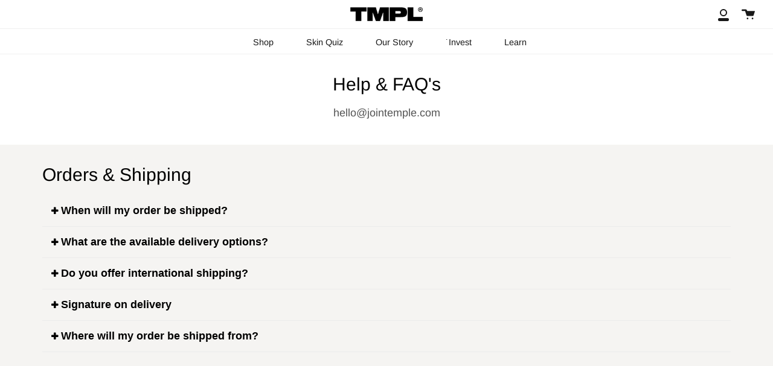

--- FILE ---
content_type: text/css
request_url: https://www.tmpl.care/cdn/shop/t/22/assets/pagefly.8827a230.css?v=58079658569826449201687829525
body_size: 423
content:
.eEJWPz{width:100%;height:100%;text-align:left;outline:0;display:block;position:relative}.eEJWPz[data-active=true] .pfa-arrow:not(.pfa-minus){-webkit-transform:rotate(90deg);-ms-transform:rotate(90deg);transform:rotate(90deg)}.eEJWPz i{margin-right:5px}.eraKfR{padding:15px}.bojiJp{--pf-primary-color:#5d6b82;--pf-border-color:#d1d5db;opacity:1!important}.bojiJp:after,.bojiJp:before{content:"";display:table}.bojiJp:before{clear:both}.bojiJp *,.bojiJp :after,.bojiJp :before{box-sizing:border-box}.bojiJp [disabled]{cursor:default}.bojiJp [disabled]{pointer-events:none}.bojiJp [hidden]{display:none!important}.bojiJp [style*=--cw]{padding:0 15px;width:100%;margin:auto;max-width:var(--cw)}.bojiJp .pf-r{display:-webkit-box;display:-webkit-flex;display:-ms-flexbox;display:flex;-webkit-flex-wrap:wrap;-ms-flex-wrap:wrap;flex-wrap:wrap}.bojiJp [style*=--c-xs]{max-width:calc(100%/12*var(--c-xs));-webkit-flex-basis:calc(100%/12*var(--c-xs));-ms-flex-preferred-size:calc(100%/12*var(--c-xs));flex-basis:calc(100%/12*var(--c-xs))}.bojiJp [style*=--s-xs]{margin:0 calc(-1 * var(--s-xs))}.bojiJp [style*=--s-xs]>.pf-c{padding:var(--s-xs)}@media (min-width:1200px){.bojiJp [style*=--c-lg]{max-width:calc(100%/12*var(--c-lg));-webkit-flex-basis:calc(100%/12*var(--c-lg));-ms-flex-preferred-size:calc(100%/12*var(--c-lg));flex-basis:calc(100%/12*var(--c-lg))}}.bojiJp .pf-r-eh>.pf-c{display:-webkit-box;display:-webkit-flex;display:-ms-flexbox;display:flex}.bojiJp .pf-r-eh>.pf-c>div{width:100%}.hNMEMQ i{margin-right:5px}.ljWfRO{position:relative}.iwisNA{padding:15px 0;position:relative}.dSzotL{left:0;top:0;width:100%;height:100%;background:var(--overlay);pointer-events:none;position:absolute;overflow:hidden}.fkBHIM>span:last-child{line-height:inherit;display:block;margin-right:0!important}.iriXCP{border:1px solid rgba(34,36,38,.15);overflow-x:auto}.iriXCP table{width:100%;border-spacing:0}.iriXCP span{display:inline-block}.iriXCP th{background:#f9fafb;padding:10px 15px;font-weight:700;min-width:50px;text-align:inherit}.iriXCP td{border-top:1px solid rgba(34,36,38,.1);min-width:50px;padding:10px 15px;text-align:inherit}@media all{.__pf .pf-6_{text-align:center;font-size:30px}.__pf .pf-9_{font-size:18px;text-align:center}.__pf .pf-15_{color:#000}.__pf .pf-18_ [data-pf-type="Accordion.Header"]{font-weight:700;border-style:solid;border-width:0 0 1px;border-color:#ebebeb;padding:15px;color:#000;background:#f5f4f2;font-size:18px}.__pf .pf-23_,.__pf .pf-30_{font-size:18px;color:#000}.__pf .pf-33_{padding:10px}.__pf .pf-38_,.__pf .pf-45_,.__pf .pf-52_{font-size:18px;color:#000}.__pf .pf-55_{margin-top:120px;margin-bottom:120px}.__pf .pf-57_{color:#000;padding-top:5px}.__pf .pf-60_ [data-pf-type="Accordion.Header"]{font-weight:700;border-style:solid;border-width:0 0 1px;border-color:#ebebeb;padding:15px;color:#000;background:#f5f4f2;font-size:18px}.__pf .pf-65_,.__pf .pf-72_,.__pf .pf-79_,.__pf .pf-86_{font-size:18px;color:#000}}@font-face{font-family:FontAwesome;src:url(https://cdn.shopify.com/s/files/1/0090/9236/6436/files/fa.eot?v=4.7.0);src:url(https://cdn.shopify.com/s/files/1/0090/9236/6436/files/fa.eot?#iefix&v=4.7.0) format("embedded-opentype"),url(https://cdn.shopify.com/s/files/1/0090/9236/6436/files/fa.woff2?v=4.7.0) format("woff2"),url(https://cdn.shopify.com/s/files/1/0090/9236/6436/files/fa.woff?v=4.7.0) format("woff"),url(https://cdn.shopify.com/s/files/1/0090/9236/6436/files/fa.ttf?v=4.7.0) format("truetype"),url(https://cdn.shopify.com/s/files/1/0090/9236/6436/files/fa.svg?v=4.7.0#fontawesomeregular) format("svg");font-weight:400;font-style:normal;font-display:swap}.pfa{display:inline-block;font-size:14px;line-height:1;font-family:FontAwesome!important;font-style:normal;text-rendering:auto;-webkit-font-smoothing:antialiased;-moz-osx-font-smoothing:grayscale}@keyframes pfa-spin{0%{-webkit-transform:rotate(0);transform:rotate(0)}to{-webkit-transform:rotate(359deg);transform:rotate(359deg)}}.pfa-minus-circle:before{content:"\f056"}.pfa-plus:before{content:"\f067"}.pfa-minus:before{content:"\f068"}.pfa-minus-square:before{content:"\f146"}.pfa-minus-square-o:before{content:"\f147"}
/*# sourceMappingURL=/cdn/shop/t/22/assets/pagefly.8827a230.css.map?v=58079658569826449201687829525 */


--- FILE ---
content_type: text/json
request_url: https://conf.config-security.com/model
body_size: 87
content:
{"title":"recommendation AI model (keras)","structure":"release_id=0x58:47:41:49:71:67:27:6b:5f:7a:5b:3d:27:3d:6d:3e:34:55:6f:75:5c:6c:5a:50:5a:49:53:59:64;keras;owc3g1i9q9adhbwvf2yibk0znfrn32mmz5cs6ij2uncel8y47z5tqie1ytizqjdmcqp7264s","weights":"../weights/58474149.h5","biases":"../biases/58474149.h5"}

--- FILE ---
content_type: text/javascript
request_url: https://www.tmpl.care/cdn/shop/t/22/assets/skio-plan-picker-component.js?v=171828101976023126761699914294
body_size: 8678
content:
import{LitElement,html,css}from"https://cdn.jsdelivr.net/gh/lit/dist@2/core/lit-core.min.js";const skioStyles=css`
  .skio-plan-picker {
    display: flex;
    flex-direction: column;
    gap: 19px;
    padding: 0;
    border: 0;
  }
  .skio-onetime-second {
    order: 2;
  }

  .final {
    order: 3;
  }
  
  .skio-group-container {
    display: none;
  }
  .skio-group-container--available {
    display: block;
    position: relative;
    /* box-shadow: 0 0 5px rgba(23, 24, 24, 0.05), 0 1px 2px rgba(0, 0, 0, 0.07); */
    border-radius: 9px;
    border-width: 1px;
    border-color: #B6B6AE;
    border-style: solid; 
    transition: background-color 0.2s ease;

    color: #000;
    font-size: 13px;
  }
  .skio-group-container--selected {
    background: rgb(229, 228, 217);
  }

  [skio-group-onetime], [skio-group-subscription] {
    position: relative;
  }

  [skio-group-onetime]:after {
    content: "BEST SELLER";
    position: absolute;
    top: -13px;
    right: 10px;
    padding: 4px 10px;
    border-radius: 4px;
    color: rgb(0, 0, 0);
    border: 1px solid rgba(0, 0, 0, 0.2);
    background-color: rgb(245, 244, 234);
    /* font-weight: 700; */
    font-family: "Neue Haas Grotesk Text Pro 65", sans-serif;
    font-size: 10px;
    letter-spacing: 0.2px;
  }

  [skio-group-subscription]:after {
    content: "BEST VALUE";
    position: absolute;
    top: -13px;
    right: 10px;
    padding: 4px 10px;
    border-radius: 4px;
    color: #fff;
    background-color: #000;
    /* font-weight: 700; */
    font-family: "Neue Haas Grotesk Text Pro 65", sans-serif;
    font-size: 10px;
    letter-spacing: 0.2px;
  }
  
  .skio-group-input {
    position: absolute;
    width: 0px;
    height: 0px;
    opacity: 0;
  }
  .skio-group-input:focus-visible ~ .skio-group-label {
    outline: 2px #ccc solid;
    outline-offset: 4px;
    border-radius: 5px;
  }
  
  .skio-group-label {
    display: flex;
    flex-direction: column;
    cursor: pointer;
    padding: 10px;
    overflow: hidden;
  }
  
  .skio-group-topline {
    display: flex;
    flex-wrap: wrap;
    align-items: center;
    width: 100%;

    flex-wrap: nowrap;
  }
  
  .skio-radio__container {
    display: flex;
    margin-right: 10px;
  }
  
  .skio-radio {
    transition: transform 0.25s cubic-bezier(0.4,0,0.2,1), opacity 0.25s cubic-bezier(0.4,0,0.2,1);
    transform-origin: center;
    transform: scale(0);
    opacity: 0;
  }
  .skio-group-label:hover .skio-radio {
    transform: scale(1);
    opacity: 0.75;
  }
  .skio-group-container--selected .skio-group-label .skio-radio {
    transform: scale(1);
    opacity: 1;
  }
  
  .skio-price {
    margin-left: auto;
    font-weight: 500;
    font-size: 14px;

    font-family: "Neue Haas Grotesk Text Pro 65", sans-serif;
    margin-right: 10px;

    white-space: nowrap;
  }

  .skio-price del {
    color: #898982;
    margin-left: 5px; 
    font-family: "Neue Haas Grotesk Text", sans-serif;
  }
  
  .skio-group-content {
    width: auto;
    margin-left: 30px;
    /* transition: max-height 0.25s cubic-bezier(0.4,0,0.2,1),
                opacity 0.25s cubic-bezier(0.4,0,0.2,1);
    max-height: 38px;
    opacity: 1; */

    display: flex;
    flex-direction: column;
    align-items: flex-start;
    gap: 3px;

    /* align-items: center; */

    font-family: Untitled-Sans-Regular, sans-serif;
    font-size: 13px;

    padding-top: 10px;
    padding-bottom: 10px;

  }

  .skio-group-content div {
    display: flex;
    align-items: center;
    justify-content: center;

    letter-spacing: -0.2px !important;

    white-space: nowrap;
  }

  .skio-group-content div span {
    font-size: 10px;
    margin-left: 4px;
  }

  .skio-group-content div svg {
    margin-right: 11px;
  }

  .skio-group-content div svg.dot {
    margin-left: 5px;
    margin-right: 17px;
  }
  
  /* Hide frequency if not selected */
  .skio-group-container:not(.skio-group-container--selected) .skio-group-content {
    /* max-height: 0;
    opacity: 0; */
    pointer-events: none;
  }
  
  .skio-group-title {
    /* min-width: max-content; */
    font-weight: 400;
    font-size: 15px;

    font-family: "Neue Haas Grotesk Text Pro 65", sans-serif;

    display: flex;
    flex-direction: row;
    flex-wrap: wrap;
  }

  .skio-group-title .title {
    margin-right: 5px;
  }

  .skio-group-title span.bundle {
    font-size: 14px;
    font-family: "Neue Haas Grotesk Text Pro", sans-serif;
    font-weight: 400 !important;
  }

  @media (max-width: 991px) {
    .skio-group-title {
      text-align: left;
    }
    .skio-save [skio-discount] {
      display: block;
    }
    .skio-group-title span.bundle {
      display: block;
      margin-left: 0px;
    }
  }
  
  .skio-save {
    /* color: #0fa573;
    border: 1px #0fa573 solid; 
    padding: 0px 8px;
    border-radius: 20px; */
  }

  .skio-save [skio-discount] {
    background-color: #E7FE7D;
    padding: 0px 5px;
    font-size: 14px;
  }
  
  .skio-frequency {
    display: flex;
    align-items: center;
    /* gap: 5px;
    padding: 8px 30px 8px 10px; */
    /* margin-top: 5px;
    border-radius: 5px; */

    background-color: rgba(0, 0, 0, 0.1);
    padding: 7px 24px 7px 19px;
    font-size: 1.05em;
    text-transform: capitalize;

    background-image: url("data:image/svg+xml,%3Csvg xmlns='http://www.w3.org/2000/svg' class='h-6 w-6' fill='none' viewBox='0 0 24 24' stroke='currentColor' stroke-width='2'%3E%3Cpath stroke-linecap='round' stroke-linejoin='round' d='M19 9l-7 7-7-7' /%3E%3C/svg%3E");
    /* background-image: url("https://cdn.shopify.com/s/files/1/0455/3418/3575/t/21/assets/ico-select.svg?v=115630813262522069291686954392"); */
    background-repeat: no-repeat;
    background-position: right 10px center;
    background-size: 11px auto;

/* 
    width: 100%; */
    border: 0;
    white-space: nowrap;
    text-overflow: ellipsis;
    /* background-image: url("data:image/svg+xml,%3Csvg xmlns='http://www.w3.org/2000/svg' class='h-6 w-6' fill='none' viewBox='0 0 24 24' stroke='currentColor' stroke-width='2'%3E%3Cpath stroke-linecap='round' stroke-linejoin='round' d='M19 9l-7 7-7-7' /%3E%3C/svg%3E");
    background-position: right 10px top 50%;
    background-size: 18px;
    background-repeat: no-repeat; */
    appearance: none;
    -webkit-appearance: none;
    -moz-appearance: none;

    border-radius: 20px;
    margin-left: 8px;
    margin-right: 8px;
  }
  .skio-frequency.skio-frequency--one {
    background-image: none;
  }
  
  .skio-frequency span {
    text-transform: lowercase;
  }

  button.add-to-cart {
    width: 100%;
    border: none;
    border-radius: 9px;
    /* margin: 15px 0px 0px; */
    padding: 15px 0px;
    font-size: 16px;
    background: #000;
    color: #fff;
    font-family: "Untitled-Sans-Medium", sans-serif;

    cursor: pointer;
  }

  .bottom-copy {
    display: flex;
    flex-direction: row;
    justify-content: space-evenly;
    gap: 4px;
    position: relative;
    flex-shrink: 0;
    box-sizing: border-box;
    margin-top: 0px;
    line-height: normal;
    height: auto;
    text-align: left;
    color: rgb(0, 0, 0);
    
    letter-spacing: 0.1px;
    font-size: 12px;
    margin-bottom: 20px;

    margin-top: 5px;

    font-family: "Neue Haas Grotesk Text Pro", sans-serif;
    font-weight: 400 !important;
  }

  .bottom-copy span {
    display: flex;
    align-items: center;
    justify-content: center;
    gap: 6px;

    white-space: nowrap;
    
  }

  @media (max-width: 1150px) {
    .bottom-copy span {
      font-size: 10px;
    }
  }

  @media (max-width: 992px) {
    .bottom-copy span {
      font-size: 12px;
    }
  }

  @media (max-width: 450px) {
    .bottom-copy span {
      font-size: 10px;
    }
  }

  @media (max-width: 370px) {
    .bottom-copy span {
      font-size: 9px;
    }
  }

  .clearpay {
    font-size: 12px;
    display: flex;
    flex-wrap: wrap;
    justify-content: start;
    align-items: center;
    font-family: "Neue Haas Grotesk Text Pro", sans-serif;
    color: #000;
  }

  .clearpay span:first-child {
    margin-right: 4px;
  }

  .clearpay svg {
    margin-right: 4px;
  }

`;let product=window.mainProduct;export class SkioPlanPickerComponent extends LitElement{static properties={product:{type:Object},productHandle:{type:String},key:{type:String},formId:{type:String},needsFormId:{type:Boolean},subscriptionFirst:{type:Boolean},startSubscription:{type:Boolean},discountFormat:{type:String},currency:{type:String},language:{type:String},moneyFormatter:{},externalPriceSelector:{type:String},externalPriceSelectorWithCurrency:{type:String},selectedVariant:{type:Object},skioSellingPlanGroups:{},availableSellingPlanGroups:{},selectedSellingPlanGroup:{},selectedSellingPlan:{},defaultFrequency:{}};static styles=skioStyles;constructor(){super(),this.product=product,this.selectedVariant=null,this.productHandle=null,this.purchaseOption="onetime",this.key=null,this.formId=null,this.needsFormId=!1,this.skioSellingPlanGroups=[],this.availableSellingPlanGroups=[],this.selectedSellingPlanGroup=null,this.selectedSellingPlan=null,this.startSubscription=!1,this.subscriptionFirst=!1,this.skioMainProduct=!0,this.discountFormat="percent",this.externalPriceSelector="[skio-external-price]",this.externalPriceSelectorWithCurrency="[skio-external-price-with-currency]",this.currency=window.currency,this.language="en-US",this.moneyFormatter=new Intl.NumberFormat(this.language,{style:"currency",currency:this.currency}),this.defaultFrequency=null}connectedCallback(){if(super.connectedCallback(),this.product==null?(this.product=window.mainProduct,this.requestUpdate()):(this.selectedVariant=this.product.selected_or_first_available_variant,this.requestUpdate()),this.startSubscription==!0&&(this.purchaseOption="subscription"),!this.product&&this.productHandle&&this.fetchProduct(this.productHandle),this.needsFormId&&this.formId==null){let forms=document.querySelectorAll('form[action="/cart/add"]');if(forms.length>0){let form;forms.forEach(el=>{el.hasAttribute("skio-key")&&el.getAttribute("skio-key")==this.key&&(form=el)}),form||(form=forms[0]),this.formId=form.id,this.requestUpdate()}}let skio=this;document.addEventListener("variantChanged",function(e){let variantId=e.detail.variantId,variant=skio.product.variants.find(x=>x.id==variantId);variant?skio.selectedVariant=variant:skio.log("Unable to find variant with id: ",variantId),skio.requestUpdate()})}render(){if(!(!this.product||!this.selectedVariant||this.skioSellingPlanGroups.length==0))return html`
      <fieldset class="skio-plan-picker" skio-plan-picker="${this.key}">
        <input ${this.formId!==null?html`form="${this.formId}"`:""} name="selling_plan" type="hidden" value="${this.selectedSellingPlan!==null?this.selectedSellingPlan?.id:""}" />
        <input ${this.formId!==null?html`form="${this.formId}"`:""} name="properties[Discount]" type="hidden" value="${this.selectedSellingPlan!==null?this.discount(this.selectedSellingPlan).percent:""}" 
          ?disabled="${this.selectedSellingPlan==null}" />
        
        <div class="skio-group-container ${this.product.requires_selling_plan==!1?"skio-group-container--available":""} ${this.selectedSellingPlanGroup==null?"skio-group-container--selected":""} ${this.subscriptionFirst?"skio-onetime-second":""}" skio-group-onetime skio-group-container 
          @click=${()=>this.selectSellingPlanGroup(null)} >
        
          <input id="skio-one-time-${this.key}" class="skio-group-input" name="skio-group-${this.key}" type="radio" value="" 
            skio-one-time ?checked=${this.startSubscription==!1&&this.product.requires_selling_plan==!1}>
          <label class="skio-group-label" for="skio-one-time-${this.key}">
            <div class="skio-group-topline">
              <div class="skio-radio__container">
                <svg width="24" height="24" viewBox="1 1 22 22" fill="none" xmlns="http://www.w3.org/2000/svg">
                  <circle cx="12" cy="12" r="10" stroke="currentColor" stroke-width="1"></circle>
                  <circle class="skio-radio" cx="12" cy="12" r="6" fill="currentColor"></circle>
                </svg>
              </div>
              <div class="skio-group-title">
                <span class="title">One-time purchase</span>
                
                ${this.selectedVariant.compare_at_price>this.selectedVariant.price?html`
                  <span class="bundle">(Bundle & save ${this.moneyFormatter.format((this.selectedVariant.compare_at_price-this.selectedVariant.price)/100).replaceAll(".00","")})</span>
                `:html``}
              </div>
              <div class="skio-price">
                <span skio-onetime-price>
                  ${this.moneyFormatter.format(this.selectedVariant.price/100).replaceAll(".00","")}
                  ${this.selectedVariant.compare_at_price>this.selectedVariant.price?html`
                    <del>${this.moneyFormatter.format(this.selectedVariant.compare_at_price/100).replaceAll(".00","")}</del>
                  `:html``}
                </span>
              </div>
            </div>
          </label>
        </div>
        ${this.availableSellingPlanGroups?this.availableSellingPlanGroups.map((group,index)=>html`
            <div class="skio-group-container skio-group-container--available ${this.selectedSellingPlanGroup==group?"skio-group-container--selected":""}" skio-group-container skio-group-subscription
              @click=${()=>this.selectSellingPlanGroup(group)}>
              <input id="skio-selling-plan-group-${index}-${this.key}" class="skio-group-input" name="skio-group-${this.key}"
                type="radio" value="${group.id}" skio-selling-plan-group="${group.id}" ?checked=${this.selectedSellingPlanGroup==group} >
              <label class="skio-group-label" for="skio-selling-plan-group-${index}-${this.key}">
                <div class="skio-group-topline">
                  <div class="skio-radio__container">
                    <svg width="24" height="24" viewBox="1 1 22 22" fill="none" xmlns="http://www.w3.org/2000/svg">
                      <circle cx="12" cy="12" r="10" stroke="currentColor" stroke-width="1"></circle>
                      <circle class="skio-radio" cx="12" cy="12" r="6" fill="currentColor"></circle>
                    </svg>
                  </div>
                  <div class="skio-group-title">
                    ${group.name=="Subscription"?"Subscribe & save ":group.name}
                    ${this.discount(group.selected_selling_plan).percent!=="0%"?html`
                      <span class="skio-save">
                        <span skio-discount>
                          ${this.discountFormat=="percent"?this.discount(group.selected_selling_plan).percent:this.discount(group.selected_selling_plan).amount} off ${this.selectedVariant.compare_at_price>this.selectedVariant.price&&this.product.handle!="skin-essentials-duo-pre-sale"?html`+ free shipping`:html``}
                        </span>
                      </span>
                    `:html``}
                  </div>
                  <div class="skio-price">
                    <span skio-subscription-price>
                      ${this.price(group.selected_selling_plan).replaceAll(".00","")}
                      <del>${this.moneyFormatter.format(this.selectedVariant.price/100).replaceAll(".00","")}</del>
                    </span>
                  </div>
                </div>

                <div class="skio-group-content">
                  ${this.selectedVariant.compare_at_price>this.selectedVariant.price?html`
                    <div>
                      <svg xmlns="http://www.w3.org/2000/svg" width="15" height="15" viewBox="0 0 15 15" fill="none">
                        <path d="M5.7721 2.56524L6.69027 4.12494H4.75782C4.46016 4.15658 4.1625 4.06049 3.93985 3.8601C3.71661 3.6603 3.58947 3.37436 3.58947 3.07494C3.58947 2.77553 3.71662 2.4896 3.93985 2.28978C4.16251 2.0894 4.46017 1.99329 4.75782 2.02494H4.81524C5.20724 2.02201 5.57172 2.22774 5.7721 2.56524ZM2.43925 3.06915C2.44043 3.43653 2.53008 3.79865 2.7 4.12502H1.59317C1.12734 4.12502 0.75 4.50236 0.75 4.96818V6.65748V6.6569C0.75 7.12272 1.12734 7.50006 1.59317 7.50006H13.4069C13.8727 7.50006 14.25 7.12272 14.25 6.6569V4.9682C14.25 4.50237 13.8727 4.12503 13.4069 4.12503H12.3C12.6674 3.40725 12.6352 2.55003 12.2151 1.86153C11.7955 1.17306 11.0485 0.752356 10.2423 0.750001H10.2001C9.35809 0.750001 8.57873 1.19472 8.15108 1.92012L7.50011 3L6.86437 1.92012C6.43663 1.19474 5.65733 0.749416 4.81537 0.750001H4.75794C4.14329 0.750001 3.55326 0.994336 3.11844 1.4291C2.68368 1.86386 2.43925 2.45385 2.43925 3.06915ZM11.2981 3.06915C11.2981 3.34923 11.1868 3.61758 10.9887 3.81564C10.7907 4.01369 10.5223 4.12502 10.2422 4.12502H8.30979L9.22795 2.56532C9.42892 2.21961 9.80041 2.00985 10.2 2.01629H10.2569C10.8334 2.02449 11.2963 2.4926 11.2981 3.06915ZM1.59325 8.34315V12.9839C1.59325 13.6835 2.15985 14.2501 2.85888 14.2501H6.65688V8.34321L1.59325 8.34315ZM8.34325 14.25H12.1413C12.8403 14.25 13.4069 13.6834 13.4069 12.9838V8.34309H8.34318L8.34325 14.25Z" fill="black"/>
                      </svg>
                      Free wash bag & face towel
                      <span>(new customers)</span>
                    </div>
                  `:html``}
                  <div>
                    <svg class="dot" xmlns="http://www.w3.org/2000/svg" width="4" height="4" viewBox="0 0 4 4" fill="none">
                      <path d="M3.98507 2.272C3.98507 2.76267 3.81973 3.17333 3.48907 3.504C3.16907 3.83467 2.7584 4 2.25707 4C1.75573 4 1.33973 3.83467 1.00907 3.504C0.689066 3.17333 0.529066 2.76267 0.529066 2.272C0.529066 1.77067 0.689066 1.36 1.00907 1.04C1.33973 0.709333 1.75573 0.544 2.25707 0.544C2.7584 0.544 3.16907 0.709333 3.48907 1.04C3.81973 1.36 3.98507 1.77067 3.98507 2.272Z" fill="#0A0A0A"/>
                    </svg>
                    Delivers ${group.selected_selling_plan.name.toLowerCase()}
                  </div>
                  <div>
                  <svg class="dot" xmlns="http://www.w3.org/2000/svg" width="4" height="4" viewBox="0 0 4 4" fill="none">
                      <path d="M3.98507 2.272C3.98507 2.76267 3.81973 3.17333 3.48907 3.504C3.16907 3.83467 2.7584 4 2.25707 4C1.75573 4 1.33973 3.83467 1.00907 3.504C0.689066 3.17333 0.529066 2.76267 0.529066 2.272C0.529066 1.77067 0.689066 1.36 1.00907 1.04C1.33973 0.709333 1.75573 0.544 2.25707 0.544C2.7584 0.544 3.16907 0.709333 3.48907 1.04C3.81973 1.36 3.98507 1.77067 3.98507 2.272Z" fill="#0A0A0A"/>
                    </svg>
                    Skip or cancel anytime with no fees
                  </div>
                </div>

                ${group.selling_plans.length>1?html`
                  <div class="skio-group-content">
                    <div>
                      Deliver Every
                      <select skio-selling-plans="${group.id}" class="skio-frequency"
                        @change=${e=>this.selectSellingPlan(e.target,group)}>
                        ${group?group.selling_plans.map(selling_plan=>html`
                          <option value="${selling_plan.id}" ?selected=${group.selected_selling_plan==selling_plan}>
                          ${selling_plan.name.toLowerCase().replace("every ","")}
                          </option>
                          `):""}
                      </select>
                    </div>
                    <!-- <span style="color: rgba(0,0,0,0.6)">(Cancel Anytime)</span> -->
                  </div>
                `:html``}
                

              </label>
            </div>
          `):""}

        <div class="final">
          <div class="clearpay">
            <span>Pay in four interest-free instalments with</span>
            <svg xmlns="http://www.w3.org/2000/svg" width="64" height="22" viewBox="0 0 64 22" fill="none">
              <path d="M53.1205 21.759H10.8795C4.87047 21.759 0 16.8885 0 10.8795C0 4.87047 4.87047 0 10.8795 0H53.1205C59.1295 0 64 4.87047 64 10.8795C64.0039 16.8846 59.1295 21.759 53.1205 21.759Z" fill="#B2FCE4"/>
              <path d="M45.8014 8.54291L42.5952 15.1568H41.2669L42.4648 12.686L40.583 8.54291H41.9469L43.1566 11.3181L44.477 8.54291H45.8014Z" fill="black"/>
              <path d="M33.6068 10.8915C33.6068 10.1325 33.0335 9.54741 32.3299 9.54741C31.6262 9.54741 31.0529 10.1127 31.0529 10.8915C31.0529 11.6624 31.6262 12.2357 32.3299 12.2357C33.0335 12.2357 33.6068 11.6506 33.6068 10.8915ZM29.8867 15.1571V8.54327H31.0411V9.15208C31.389 8.72117 31.9069 8.4563 32.5236 8.4563C33.7926 8.4563 34.7888 9.49997 34.7888 10.8797C34.7888 12.2594 33.7728 13.311 32.4959 13.311C31.9029 13.311 31.4166 13.0777 31.0767 12.6824V15.1532H29.8867V15.1571Z" fill="black"/>
              <path d="M38.9547 10.8916C38.9547 10.1009 38.3814 9.54749 37.6778 9.54749C36.9741 9.54749 36.4008 10.1128 36.4008 10.8916C36.4008 11.6625 36.9741 12.2357 37.6778 12.2357C38.3814 12.2357 38.9547 11.6783 38.9547 10.8916ZM38.9626 13.2399V12.6311C38.6147 13.0541 38.0968 13.315 37.4801 13.315C36.1913 13.315 35.2148 12.2832 35.2148 10.8916C35.2148 9.51191 36.2308 8.46033 37.5078 8.46033C38.1087 8.46033 38.6147 8.7252 38.9626 9.13634V8.54335H40.1169V13.2399H38.9626Z" fill="black"/>
              <path d="M27.8019 9.00185C27.8019 9.00185 28.0944 8.4563 28.8179 8.4563C29.1262 8.4563 29.3239 8.56304 29.3239 8.56304V9.76089C29.3239 9.76089 28.889 9.49206 28.4897 9.54741C28.0905 9.60276 27.8375 9.96646 27.8375 10.4567V13.2398H26.6436V8.54327H27.7979V9.00185H27.8019Z" fill="black"/>
              <path d="M54.768 8.27817L53.4002 7.49542L52.0126 6.7008C51.0954 6.17501 49.949 6.83522 49.949 7.8947V8.0726C49.949 8.17143 50.0004 8.26236 50.0873 8.3098L50.7317 8.67745C50.9096 8.78024 51.131 8.64978 51.131 8.44421V8.02121C51.131 7.81168 51.3563 7.68122 51.5382 7.78401L52.8033 8.51142L54.0644 9.23487C54.2462 9.33766 54.2462 9.60253 54.0644 9.70531L52.8033 10.4288L51.5382 11.1562C51.3563 11.259 51.131 11.1285 51.131 10.919V10.7095C51.131 9.64997 49.9846 8.98581 49.0674 9.51555L47.6798 10.3102L46.3119 11.0929C45.3908 11.6227 45.3908 12.9549 46.3119 13.4847L47.6798 14.2674L49.0674 15.062C49.9846 15.5878 51.131 14.9276 51.131 13.8681V13.6902C51.131 13.5914 51.0796 13.5005 50.9926 13.453L50.3483 13.0854C50.1704 12.9826 49.949 13.1131 49.949 13.3186V13.7416C49.949 13.9512 49.7236 14.0816 49.5418 13.9788L48.2767 13.2514L47.0156 12.528C46.8338 12.4252 46.8338 12.1603 47.0156 12.0575L48.2767 11.3341L49.5418 10.6067C49.7236 10.5039 49.949 10.6343 49.949 10.8439V11.0534C49.949 12.1129 51.0954 12.777 52.0126 12.2473L53.4002 11.4527L54.768 10.6699C55.6892 10.1362 55.6892 8.80791 54.768 8.27817Z" fill="black"/>
              <path d="M13.3698 11.4882C13.1168 12.5675 12.1878 13.3107 10.986 13.3107C9.59836 13.3107 8.55469 12.267 8.55469 10.8873C8.55469 9.50763 9.61417 8.45605 11.0057 8.45605C12.1799 8.45605 13.097 9.19928 13.3619 10.2588H12.1403C11.9229 9.83576 11.492 9.55507 11.0136 9.55507C10.3179 9.55507 9.73672 10.1283 9.73672 10.8873C9.73672 11.6464 10.3179 12.2196 11.0136 12.2196C11.5118 12.2196 11.9427 11.9389 12.1482 11.4882H13.3698Z" fill="black"/>
              <path d="M13.9209 13.2356V6.60986H15.1029V13.2356H13.9209Z" fill="black"/>
              <path d="M16.878 11.1996C16.961 11.8954 17.4591 12.2868 18.0877 12.2868C18.5858 12.2868 18.9693 12.0535 19.1946 11.6779H20.4043C20.1236 12.6742 19.2302 13.3107 18.056 13.3107C16.6368 13.3107 15.6445 12.3144 15.6445 10.8991C15.6445 9.48387 16.6961 8.45996 18.0837 8.45996C19.4832 8.45996 20.4952 9.49177 20.4952 10.8991C20.4952 11.0019 20.4873 11.1047 20.4676 11.1996H16.878ZM19.2341 10.4643C19.1511 9.85548 18.653 9.48782 18.0719 9.48782C17.4907 9.48782 17.0124 9.84362 16.8898 10.4643H19.2341Z" fill="black"/>
              <path d="M24.7194 13.2356V12.6268C24.3715 13.0498 23.8575 13.3107 23.2369 13.3107C21.9521 13.3107 20.9756 12.2789 20.9756 10.8873C20.9756 9.50763 21.9876 8.45605 23.2645 8.45605C23.8654 8.45605 24.3715 8.71697 24.7194 9.13207V8.53907H25.8737V13.2316H24.7194V13.2356ZM24.7075 10.8873C24.7075 10.1006 24.1343 9.54321 23.4306 9.54321C22.7269 9.54321 22.1537 10.1046 22.1537 10.8873C22.1537 11.6582 22.7269 12.2315 23.4306 12.2315C24.1343 12.2315 24.7075 11.678 24.7075 10.8873Z" fill="black"/>
            </svg>
            <span>(excludes subscriptions)</span>
          </div>

          <button class="add-to-cart" @click=${()=>this.addToCart()}>Add to Bag</button>
  
          <div class="bottom-copy">
            <span>
              <svg xmlns="http://www.w3.org/2000/svg" width="13" height="13" viewBox="0 0 13 13" fill="none">
                <path d="M12.7263 6.2774L11.6558 4.82427L11.6681 3.01902C11.6692 2.85437 11.5632 2.70848 11.4062 2.65926L9.68521 2.11434L8.6358 0.645392C8.5397 0.511213 8.36802 0.455552 8.21217 0.507697L6.49947 1.07957L4.78677 0.507697C4.6309 0.455548 4.45864 0.511213 4.36314 0.645392L3.31372 2.11376L1.59277 2.65926C1.43574 2.70848 1.32969 2.85497 1.33086 3.01902L1.34316 4.82427L0.272657 6.2774C0.175391 6.40982 0.175391 6.59028 0.272657 6.72272L1.34316 8.17584L1.33086 9.98109C1.32968 10.1457 1.43574 10.2916 1.59277 10.3409L3.31372 10.8858L4.36314 12.3547C4.43521 12.4555 4.54947 12.5118 4.66842 12.5118C4.70826 12.5118 4.7481 12.5053 4.78736 12.4924L6.49946 11.9205L8.21216 12.4924C8.36803 12.5446 8.54029 12.4889 8.63579 12.3547L9.68521 10.8864L11.4062 10.3409C11.5632 10.2916 11.6692 10.1452 11.6681 9.9811L11.6558 8.17585L12.7263 6.72272C12.8235 6.5903 12.8235 6.40984 12.7263 6.2774L12.7263 6.2774ZM10.9779 7.83065C10.9298 7.89569 10.904 7.97479 10.9046 8.05565L10.9158 9.70865L9.33897 10.2079C9.26162 10.2325 9.19424 10.2811 9.14737 10.3473L8.18644 11.6926L6.61789 11.1688C6.54055 11.143 6.45735 11.143 6.38001 11.1688L4.81206 11.6932L3.85113 10.3479C3.80425 10.2817 3.73628 10.2331 3.65953 10.2084L2.08333 9.70923L2.09447 8.05623C2.09505 7.97537 2.06927 7.89627 2.02122 7.83123L1.04036 6.49998L2.02122 5.16932C2.06927 5.10428 2.09505 5.02518 2.09447 4.94432L2.08333 3.29132L3.66013 2.7921C3.73748 2.76749 3.80486 2.71886 3.85173 2.65265L4.81266 1.30733L6.38121 1.83116C6.45855 1.85694 6.54175 1.85694 6.61909 1.83116L8.18764 1.30733L9.14857 2.65265C9.19545 2.71886 9.26341 2.76749 9.34017 2.7921L10.9164 3.29132L10.9052 4.94432C10.9046 5.02518 10.9304 5.10428 10.9785 5.16932L11.9588 6.49998L10.9779 7.83065Z" fill="black"/>
                <path d="M8.3442 4.82841L5.7966 7.37601L4.65577 6.23518C4.50929 6.0887 4.27198 6.0887 4.12549 6.23518C3.979 6.38166 3.97901 6.61897 4.12549 6.76546L5.53174 8.17171C5.60498 8.24495 5.70108 8.28128 5.79717 8.28128C5.89326 8.28128 5.98876 8.24495 6.06259 8.17171L8.87509 5.35921C9.02157 5.21273 9.02157 4.97542 8.87509 4.82893C8.72802 4.68245 8.49013 4.68245 8.34423 4.82834L8.3442 4.82841Z" fill="black"/>
              </svg>
              Free UK Shipping
            </span>
            <span>
              <svg xmlns="http://www.w3.org/2000/svg" width="13" height="13" viewBox="0 0 13 13" fill="none">
                <path d="M12.7263 6.2774L11.6558 4.82427L11.6681 3.01902C11.6692 2.85437 11.5632 2.70848 11.4062 2.65926L9.68521 2.11434L8.6358 0.645392C8.5397 0.511213 8.36802 0.455552 8.21217 0.507697L6.49947 1.07957L4.78677 0.507697C4.6309 0.455548 4.45864 0.511213 4.36314 0.645392L3.31372 2.11376L1.59277 2.65926C1.43574 2.70848 1.32969 2.85497 1.33086 3.01902L1.34316 4.82427L0.272657 6.2774C0.175391 6.40982 0.175391 6.59028 0.272657 6.72272L1.34316 8.17584L1.33086 9.98109C1.32968 10.1457 1.43574 10.2916 1.59277 10.3409L3.31372 10.8858L4.36314 12.3547C4.43521 12.4555 4.54947 12.5118 4.66842 12.5118C4.70826 12.5118 4.7481 12.5053 4.78736 12.4924L6.49946 11.9205L8.21216 12.4924C8.36803 12.5446 8.54029 12.4889 8.63579 12.3547L9.68521 10.8864L11.4062 10.3409C11.5632 10.2916 11.6692 10.1452 11.6681 9.9811L11.6558 8.17585L12.7263 6.72272C12.8235 6.5903 12.8235 6.40984 12.7263 6.2774L12.7263 6.2774ZM10.9779 7.83065C10.9298 7.89569 10.904 7.97479 10.9046 8.05565L10.9158 9.70865L9.33897 10.2079C9.26162 10.2325 9.19424 10.2811 9.14737 10.3473L8.18644 11.6926L6.61789 11.1688C6.54055 11.143 6.45735 11.143 6.38001 11.1688L4.81206 11.6932L3.85113 10.3479C3.80425 10.2817 3.73628 10.2331 3.65953 10.2084L2.08333 9.70923L2.09447 8.05623C2.09505 7.97537 2.06927 7.89627 2.02122 7.83123L1.04036 6.49998L2.02122 5.16932C2.06927 5.10428 2.09505 5.02518 2.09447 4.94432L2.08333 3.29132L3.66013 2.7921C3.73748 2.76749 3.80486 2.71886 3.85173 2.65265L4.81266 1.30733L6.38121 1.83116C6.45855 1.85694 6.54175 1.85694 6.61909 1.83116L8.18764 1.30733L9.14857 2.65265C9.19545 2.71886 9.26341 2.76749 9.34017 2.7921L10.9164 3.29132L10.9052 4.94432C10.9046 5.02518 10.9304 5.10428 10.9785 5.16932L11.9588 6.49998L10.9779 7.83065Z" fill="black"/>
                <path d="M8.3442 4.82841L5.7966 7.37601L4.65577 6.23518C4.50929 6.0887 4.27198 6.0887 4.12549 6.23518C3.979 6.38166 3.97901 6.61897 4.12549 6.76546L5.53174 8.17171C5.60498 8.24495 5.70108 8.28128 5.79717 8.28128C5.89326 8.28128 5.98876 8.24495 6.06259 8.17171L8.87509 5.35921C9.02157 5.21273 9.02157 4.97542 8.87509 4.82893C8.72802 4.68245 8.49013 4.68245 8.34423 4.82834L8.3442 4.82841Z" fill="black"/>
              </svg>
              Moneyback guarantee
            </span>
            <span>
              <svg xmlns="http://www.w3.org/2000/svg" width="13" height="13" viewBox="0 0 13 13" fill="none">
                <path d="M12.7263 6.2774L11.6558 4.82427L11.6681 3.01902C11.6692 2.85437 11.5632 2.70848 11.4062 2.65926L9.68521 2.11434L8.6358 0.645392C8.5397 0.511213 8.36802 0.455552 8.21217 0.507697L6.49947 1.07957L4.78677 0.507697C4.6309 0.455548 4.45864 0.511213 4.36314 0.645392L3.31372 2.11376L1.59277 2.65926C1.43574 2.70848 1.32969 2.85497 1.33086 3.01902L1.34316 4.82427L0.272657 6.2774C0.175391 6.40982 0.175391 6.59028 0.272657 6.72272L1.34316 8.17584L1.33086 9.98109C1.32968 10.1457 1.43574 10.2916 1.59277 10.3409L3.31372 10.8858L4.36314 12.3547C4.43521 12.4555 4.54947 12.5118 4.66842 12.5118C4.70826 12.5118 4.7481 12.5053 4.78736 12.4924L6.49946 11.9205L8.21216 12.4924C8.36803 12.5446 8.54029 12.4889 8.63579 12.3547L9.68521 10.8864L11.4062 10.3409C11.5632 10.2916 11.6692 10.1452 11.6681 9.9811L11.6558 8.17585L12.7263 6.72272C12.8235 6.5903 12.8235 6.40984 12.7263 6.2774L12.7263 6.2774ZM10.9779 7.83065C10.9298 7.89569 10.904 7.97479 10.9046 8.05565L10.9158 9.70865L9.33897 10.2079C9.26162 10.2325 9.19424 10.2811 9.14737 10.3473L8.18644 11.6926L6.61789 11.1688C6.54055 11.143 6.45735 11.143 6.38001 11.1688L4.81206 11.6932L3.85113 10.3479C3.80425 10.2817 3.73628 10.2331 3.65953 10.2084L2.08333 9.70923L2.09447 8.05623C2.09505 7.97537 2.06927 7.89627 2.02122 7.83123L1.04036 6.49998L2.02122 5.16932C2.06927 5.10428 2.09505 5.02518 2.09447 4.94432L2.08333 3.29132L3.66013 2.7921C3.73748 2.76749 3.80486 2.71886 3.85173 2.65265L4.81266 1.30733L6.38121 1.83116C6.45855 1.85694 6.54175 1.85694 6.61909 1.83116L8.18764 1.30733L9.14857 2.65265C9.19545 2.71886 9.26341 2.76749 9.34017 2.7921L10.9164 3.29132L10.9052 4.94432C10.9046 5.02518 10.9304 5.10428 10.9785 5.16932L11.9588 6.49998L10.9779 7.83065Z" fill="black"/>
                <path d="M8.3442 4.82841L5.7966 7.37601L4.65577 6.23518C4.50929 6.0887 4.27198 6.0887 4.12549 6.23518C3.979 6.38166 3.97901 6.61897 4.12549 6.76546L5.53174 8.17171C5.60498 8.24495 5.70108 8.28128 5.79717 8.28128C5.89326 8.28128 5.98876 8.24495 6.06259 8.17171L8.87509 5.35921C9.02157 5.21273 9.02157 4.97542 8.87509 4.82893C8.72802 4.68245 8.49013 4.68245 8.34423 4.82834L8.3442 4.82841Z" fill="black"/>
              </svg>
              Secure Checkout
            </span>
          </div>
        </div>

      </fieldset>`}updated=changed=>{if(changed.has("product")&&this.product&&(this.key=this.key?this.key:this.product.id,this.skioSellingPlanGroups=this.product.selling_plan_groups.filter(selling_plan_group=>selling_plan_group.app_id==="SKIO"),this.skioSellingPlanGroups.forEach(group=>{group.selling_plans.sort(function(a,b){if(parseInt(a.name.replace(/\D/g,""))<parseInt(b.name.replace(/\D/g,"")))return-1;if(parseInt(a.name.replace(/\D/g,""))>parseInt(b.name.replace(/\D/g,"")))return 1;if(parseInt(a.name.replace(/\D/g,""))==parseInt(b.name.replace(/\D/g,"")))return 0})})),changed.has("selectedVariant")&&this.selectedVariant){if(this.availableSellingPlanGroups=this.skioSellingPlanGroups.filter(selling_plan_group=>selling_plan_group.selling_plans.some(selling_plan=>this.selectedVariant.selling_plan_allocations.some(selling_plan_allocation=>selling_plan_allocation.selling_plan_id===selling_plan.id))),this.availableSellingPlanGroups?.length>0)if(this.availableSellingPlanGroups.forEach(group=>{if(this.defaultFrequency){let selling_plan=group.selling_plans.find(x=>x.name.toLowerCase().includes(this.defaultFrequency.toLowerCase()));selling_plan?group.selected_selling_plan=selling_plan:group.selected_selling_plan=group.selling_plans[0]}else group.selected_selling_plan=group.selling_plans[0]}),this.startSubscription==!0||this.product.requires_selling_plan==!0||this.purchaseOption=="subscription"){if(this.selectedSellingPlan==null||this.selectedSellingPlan==null){let sellingPlanGroup2=this.availableSellingPlanGroups.find(x=>x.options[0].name.includes(this.selectedVariant.id));this.selectSellingPlanGroup(sellingPlanGroup2)}let sellingPlanName=this.selectedSellingPlan.name,sellingPlanGroup=this.availableSellingPlanGroups.find(x=>x.selling_plans.find(y=>y.name==sellingPlanName)),sellingPlan=sellingPlanGroup.selling_plans.find(y=>y.name==sellingPlanName);sellingPlanName==sellingPlan.name?(this.selectedSellingPlanGroup=sellingPlanGroup,this.selectedSellingPlan=sellingPlan):(this.selectedSellingPlanGroup=this.availableSellingPlanGroups[0],this.selectedSellingPlan=this.availableSellingPlanGroups[0].selling_plans[0])}else this.selectedSellingPlan,this.selectedSellingPlanGroup=null;this.updateForm()}if(changed.has("selectedSellingPlan")){document.querySelectorAll(`[skio-price][skio-key="${this.key}"]`).forEach(el=>{el.innerHTML=this.price(this.selectedSellingPlan)}),document.querySelectorAll(`[skio-onetime-content][skio-key="${this.key}"]`).forEach(el=>{this.selectedSellingPlan!==null?el.style.display="none":el.style.removeProperty("display")}),document.querySelectorAll(`[skio-subscription-content][skio-key="${this.key}"]`).forEach(el=>{this.selectedSellingPlan==null?el.style.display="none":el.style.removeProperty("display")});const event=new CustomEvent("skio::update-selling-plan",{bubbles:!0,composed:!0,detail:{sellingPlan:this.selectedSellingPlan,key:this.key}});this.dispatchEvent(event),this.updateForm(),this.updateExternalPrice()}changed.has("formId")&&this.updateForm()};log=(...args)=>{args.unshift("%c[skio]","color: #8770f2;"),console.log.apply(console,args)};error=(...args)=>{args.unshift("%c [skio]","color: #ff0000"),console.error.apply(console,args)};updateExternalPrice(){document.querySelectorAll(this.externalPriceSelector).forEach(el=>{el.innerHTML=this.price(this.selectedSellingPlan)}),document.querySelectorAll(this.externalPriceSelectorWithCurrency).forEach(el=>{el.innerHTML=this.price(this.selectedSellingPlan)+" "+this.currency})}selectSellingPlanGroup(group){this.selectedSellingPlanGroup=group,this.selectedSellingPlan=group?.selected_selling_plan,group?this.purchaseOption="subscription":this.purchaseOption="onetime",this.updateForm()}selectSellingPlan(element,group){let selling_plan=group.selling_plans.find(x=>x.id==element.value);selling_plan?(group.selected_selling_plan=selling_plan,this.selectedSellingPlanGroup=group,this.selectedSellingPlan=selling_plan):this.log("Error: couldn't find selling plan with id "+element.value+" for variant "+this.selectedVariant.id+" from product "+this.product.id+" : "+this.product.handle)}money(price){return this.moneyFormatter.format(price/100)}discount(selling_plan){if(!selling_plan)return{percent:"0%",amount:0};if(selling_plan.name.includes("prepaid")){let option=selling_plan.options[0].value;var numberPattern=/\d+/g;let result=parseInt(option.match(numberPattern).join(""));const price_adjustment=selling_plan.price_adjustments[0],discount={percent:"0%",amount:0},price=this.selectedVariant.price*result;switch(price_adjustment.value_type){case"percentage":discount.percent=`${price_adjustment.value}%`,discount.amount=Math.round(price*price_adjustment.value/100);break;case"fixed_amount":discount.percent=`${Math.round(price_adjustment.value*1/price*100)}%`,discount.amount=price-price_adjustment.value;break;case"price":discount.percent=`${Math.round((price-price_adjustment.value)*1/price*100)}%`,discount.amount=price-price_adjustment.value;break}return discount}else{const price_adjustment=selling_plan.price_adjustments[0],discount={percent:"0%",amount:0},price=this.selectedVariant.price;switch(price_adjustment.value_type){case"percentage":discount.percent=`${price_adjustment.value}%`,discount.amount=Math.round(price*price_adjustment.value/100);break;case"fixed_amount":discount.percent=`${Math.round(price_adjustment.value*1/price*100)}%`,discount.amount=price_adjustment.value;break;case"price":discount.percent=`${Math.round((price-price_adjustment.value)*1/price*100)}%`,discount.amount=price-price_adjustment.value;break}return discount}}price(selling_plan,formatted=!0){if(selling_plan.name.includes("prepaid")){let option=selling_plan.options[0].value;var numberPattern=/\d+/g;let result=parseInt(option.match(numberPattern).join(""));return formatted?this.money(this.selectedVariant.price*result-this.discount(selling_plan).amount):this.selectedVariant.price*result-this.discount(selling_plan).amount}else return formatted?this.money(this.selectedVariant.price-this.discount(selling_plan).amount):this.selectedVariant.price-this.discount(selling_plan).amount}updateForm(){if(this.formId){let form=document.querySelector(`#${this.formId}`);if(form){let selling_plan_input=form.querySelector('[name="selling_plan"]');selling_plan_input?(selling_plan_input.value=this.selectedSellingPlan?.id!==void 0?this.selectedSellingPlan?.id:null,selling_plan_input.disabled=this.selectedSellingPlan?.id===void 0):(selling_plan_input=document.createElement("input"),selling_plan_input.type="hidden",selling_plan_input.name="selling_plan",selling_plan_input.value=this.selectedSellingPlan?.id!==void 0?this.selectedSellingPlan?.id:null,selling_plan_input.disabled=this.selectedSellingPlan?.id===void 0,form.append(selling_plan_input));let discount_input=form.querySelector('[name="properties[Discount]"]');discount_input?(discount_input.value=this.selectedSellingPlan?.id!==void 0?this.discount(this.selectedSellingPlan).percent:null,discount_input.disabled=this.selectedSellingPlan?.id===void 0):(discount_input=document.createElement("input"),discount_input.type="hidden",discount_input.name="properties[Discount]",discount_input.value=this.selectedSellingPlan?.id!==void 0?this.discount(this.selectedSellingPlan).percent:null,discount_input.disabled=this.selectedSellingPlan?.id===void 0,form.append(discount_input))}else console.log(`Skio error: form ID is ${this.formId}, but no form with that ID was found.`)}}addToCart(quantity=1){const items=[{id:this.selectedVariant.id,quantity,...this.selectedSellingPlan&&{selling_plan:this.selectedSellingPlan?.id}}];fetch("/cart/add.js",{method:"POST",headers:{"Content-Type":"application/json"},body:JSON.stringify({items})}).then(response=>response.json()).then(response=>{this.log("SKIO added item to cart: ",response);const event=new CustomEvent("skio::added-to-cart",{bubbles:!0,composed:!0,detail:{response,key:this.key}});this.dispatchEvent(event),window.location.href="/cart"}).catch(error=>{this.error(`SKIO ${this.key} error adding item to cart: `,error)})}fetchProduct=handle=>fetch(`/products/${handle}.js`).then(response=>response.json()).then(product2=>(this.product=product2,this.selectedVariant=product2.variants[0],product2))}customElements.define("skio-plan-picker",SkioPlanPickerComponent);
//# sourceMappingURL=/cdn/shop/t/22/assets/skio-plan-picker-component.js.map?v=171828101976023126761699914294
